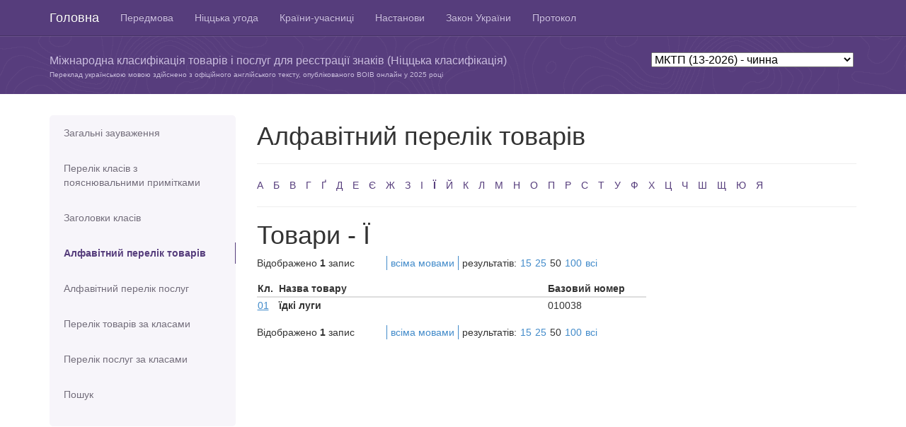

--- FILE ---
content_type: text/html; charset=utf-8
request_url: https://nice.nipo.gov.ua/alphabetical/good/%D0%87?per=50
body_size: 3067
content:
<!DOCTYPE html>
<html>
<head>
	<title>МКТП (13-2026)</title>
	<meta name="viewport" content="width=device-width, initial-scale=1.0">
	<meta charset="utf-8">
	<link href="/assets/application-d8d7769deead85d3cd687a8952a7a4bc.css" media="all" rel="stylesheet" type="text/css" />
	<script src="/assets/application-43bf4f666ab12f455e00a606de66c852.js" type="text/javascript"></script>
	<meta content="authenticity_token" name="csrf-param" />
<meta content="P+7RlggElja6aph5kRqJGb9ONpOy2JGfhYJHmMp4zWQ=" name="csrf-token" />

	<!-- HTML5 Shim and Respond.js IE8 support of HTML5 elements and media queries -->
	<!-- WARNING: Respond.js doesn't work if you view the page via file:// -->
	<!--[if lt IE 9]>
	  <script src="https://oss.maxcdn.com/libs/html5shiv/3.7.0/html5shiv.js"></script>
	  <script src="https://oss.maxcdn.com/libs/respond.js/1.3.0/respond.min.js"></script>
	<![endif]-->

	<script>
	  (function(i,s,o,g,r,a,m){i['GoogleAnalyticsObject']=r;i[r]=i[r]||function(){
	  (i[r].q=i[r].q||[]).push(arguments)},i[r].l=1*new Date();a=s.createElement(o),
	  m=s.getElementsByTagName(o)[0];a.async=1;a.src=g;m.parentNode.insertBefore(a,m)
	  })(window,document,'script','//www.google-analytics.com/analytics.js','ga');
	  ga('create', 'UA-48467945-1', 'uipv.org');
	  ga('require', 'displayfeatures');
	  ga('send', 'pageview');
	</script>
</head>
<body>

<header role="banner" class="navbar navbar-inverse navbar-fixed-top bs-docs-nav">
	<div class="container">
	    <div class="navbar-header">
	      <button class="navbar-toggle" type="button" data-toggle="collapse" data-target=".bs-navbar-collapse">
	        <span class="sr-only">Toggle navigation</span>
	        <span class="icon-bar"></span>
	        <span class="icon-bar"></span>
	        <span class="icon-bar"></span>
	      </button>
	      <a href="/" class="navbar-brand">Головна</a>
	    </div>
			<nav class="collapse navbar-collapse bs-navbar-collapse" role="navigation">
			  <ul class="nav navbar-nav">
					  <li >
						  <a href="/info/preface" title="Передмова">Передмова</a>
					  </li>
					  <li >
						  <a href="/info/nice" title="Ніццька угода">Ніццька угода</a>
					  </li>
					  <li >
						  <a href="/info/countries" title="Країни-учасниці Ніццької угоди">Країни-учасниці</a>
					  </li>
					  <li >
						  <a href="/info/guide" title="Настанови для користувачів">Настанови</a>
					  </li>
					  <li >
						  <a href="/info/law" title="Витяги з Закону України">Закон України</a>
					  </li>
					  <li >
						  <a href="/info/protocol" title="Протокол до Мадридської угоди (витяги)">Протокол</a>
					  </li>
			  </ul>
			</nav>
	</div>
</header>

<div id="content2" class="bs-header">
	<div class="container">
    <p>&nbsp;</p>
    		<div class="version-box">
					<select id="nice-versions">
                <option selected value=current>МКТП (13-2026) - чинна</option>
                <option  value=122025>МКТП (12-2025) - втратила чинність</option>
                <option  value=122024>МКТП (12-2024) - втратила чинність</option>
                <option  value=122023>МКТП (12-2023) - втратила чинність</option>
                <option  value=112022>МКТП (11-2022) - втратила чинність</option>
                <option  value=112021>МКТП (11-2021) - втратила чинність</option>
                <option  value=112020>МКТП (11-2020) - втратила чинність</option>
                <option  value=112019>МКТП (11-2019) - втратила чинність</option>
                <option  value=112018>МКТП (11-2018) - втратила чинність</option>
                <option  value=112017>МКТП (11-2017) - втратила чинність</option>
                <option  value=102016>МКТП (10-2016) - втратила чинність</option>
                <option  value=102015>МКТП (10-2015) - втратила чинність</option>
                <option  value=102014>МКТП (10-2014) - втратила чинність</option>
						<option  value='archive'>Попередні версії</option>
			    </select>
	 			</div>
		<p>Міжнародна класифікація товарів і послуг для реєстрації знаків (Ніццька класифікація)
    </p>
		<p class="trans">Переклад українською мовою здійснено з офіційного англійського тексту,
    опублікованого ВОІВ онлайн у
    2025 році</p>
	</div>
</div>


<div class="container bs-docs-container">
	<div class="row">
		<div class="col-md-3">
		<div class="bs-sidebar hidden-print" role="complementary">
		<ul class="nav bs-sidenav">
			<li >
				<a href="/info/notes">Загальні зауваження</a>
			</li>
			<li  style="height: 70px;">
				<a href="/info/classes">Перелік класів з пояснювальними примітками</a>
			</li>
			<li >
				<a href="/class/headers">Заголовки класів</a>
			</li>
			<li class="active">
				<a href="/alphabetical/good/%D0%90">Алфавітний перелік товарів</a>
			</li>
			<li >
				<a href="/alphabetical/service/%D0%90">Алфавітний перелік послуг</a>
			</li>
			<li >
				<a href="/class/good/1">Перелік товарів за класами</a>
			</li>
			<li >
				<a href="/class/service/35">Перелік послуг за класами</a>
			</li>
			<li >
				<a href="/search">Пошук</a>
			</li>
			</ul>
		</div>
</div>

		<div class="col-md-9" role="main">
				<div class="page-header">
		<h1>Алфавітний перелік товарів</h1>
	</div>
	<div class="letters">
		<a href="/alphabetical/good/%D0%90">А</a>
		<a href="/alphabetical/good/%D0%91">Б</a>
		<a href="/alphabetical/good/%D0%92">В</a>
		<a href="/alphabetical/good/%D0%93">Г</a>
		<a href="/alphabetical/good/%D2%90">Ґ</a>
		<a href="/alphabetical/good/%D0%94">Д</a>
		<a href="/alphabetical/good/%D0%95">Е</a>
		<a href="/alphabetical/good/%D0%84">Є</a>
		<a href="/alphabetical/good/%D0%96">Ж</a>
		<a href="/alphabetical/good/%D0%97">З</a>
		<a href="/alphabetical/good/%D0%86">І</a>
		<a href="/alphabetical/good/%D0%87" class="active">Ї</a>
		<a href="/alphabetical/good/%D0%99">Й</a>
		<a href="/alphabetical/good/%D0%9A">К</a>
		<a href="/alphabetical/good/%D0%9B">Л</a>
		<a href="/alphabetical/good/%D0%9C">М</a>
		<a href="/alphabetical/good/%D0%9D">Н</a>
		<a href="/alphabetical/good/%D0%9E">О</a>
		<a href="/alphabetical/good/%D0%9F">П</a>
		<a href="/alphabetical/good/%D0%A0">Р</a>
		<a href="/alphabetical/good/%D0%A1">С</a>
		<a href="/alphabetical/good/%D0%A2">Т</a>
		<a href="/alphabetical/good/%D0%A3">У</a>
		<a href="/alphabetical/good/%D0%A4">Ф</a>
		<a href="/alphabetical/good/%D0%A5">Х</a>
		<a href="/alphabetical/good/%D0%A6">Ц</a>
		<a href="/alphabetical/good/%D0%A7">Ч</a>
		<a href="/alphabetical/good/%D0%A8">Ш</a>
		<a href="/alphabetical/good/%D0%A9">Щ</a>
		<a href="/alphabetical/good/%D0%AE">Ю</a>
		<a href="/alphabetical/good/%D0%AF">Я</a>
	</div>

	<div class="extra-letters hidden">
		<a href="/alphabetical/good/%D0%90">А</a>
		<a href="/alphabetical/good/%D0%91">Б</a>
		<a href="/alphabetical/good/%D0%92">В</a>
		<a href="/alphabetical/good/%D0%93">Г</a>
		<a href="/alphabetical/good/%D2%90">Ґ</a>
		<a href="/alphabetical/good/%D0%94">Д</a>
		<a href="/alphabetical/good/%D0%95">Е</a>
		<a href="/alphabetical/good/%D0%84">Є</a>
		<a href="/alphabetical/good/%D0%96">Ж</a>
		<a href="/alphabetical/good/%D0%97">З</a>
		<a href="/alphabetical/good/%D0%86">І</a>
		<a href="/alphabetical/good/%D0%87" class="active">Ї</a>
		<a href="/alphabetical/good/%D0%99">Й</a>
		<a href="/alphabetical/good/%D0%9A">К</a>
		<a href="/alphabetical/good/%D0%9B">Л</a>
		<a href="/alphabetical/good/%D0%9C">М</a>
		<a href="/alphabetical/good/%D0%9D">Н</a>
		<a href="/alphabetical/good/%D0%9E">О</a>
		<a href="/alphabetical/good/%D0%9F">П</a>
		<a href="/alphabetical/good/%D0%A0">Р</a>
		<a href="/alphabetical/good/%D0%A1">С</a>
		<a href="/alphabetical/good/%D0%A2">Т</a>
		<a href="/alphabetical/good/%D0%A3">У</a>
		<a href="/alphabetical/good/%D0%A4">Ф</a>
		<a href="/alphabetical/good/%D0%A5">Х</a>
		<a href="/alphabetical/good/%D0%A6">Ц</a>
		<a href="/alphabetical/good/%D0%A7">Ч</a>
		<a href="/alphabetical/good/%D0%A8">Ш</a>
		<a href="/alphabetical/good/%D0%A9">Щ</a>
		<a href="/alphabetical/good/%D0%AE">Ю</a>
		<a href="/alphabetical/good/%D0%AF">Я</a>
	</div>

	<div id="help-modal"></div>

	<div>
		<h1>Товари - Ї</h1>
	</div>

	<div class="settings clear">
	<div class="to-left">Відображено <b>1</b> запис</div>
	<div class="to-left"></div>

	<div class="settings to-left">
	<ul>
		<li>
					<a href="/alphabetical/good/%D0%87?l=all&amp;per=50">всіма мовами</a>
		</li>

		<li>
			<div class="to-left">
				<div class="to-left">результатів:</div>
				<ul class="res-per-page to-left">
					<li>
							<a href="/alphabetical/good/%D0%87?per=15">15</a>
					</li>
					<li>
							<a href="/alphabetical/good/%D0%87?per=25">25</a>
					</li>
					<li>
						50
					</li>
					<li>
							<a href="/alphabetical/good/%D0%87?per=100">100</a>
					</li>
					<li>
							<a href="/alphabetical/good/%D0%87?per=%D0%B2%D1%81%D1%96">всі</a>
					</li>
				</ul>
			</div>
		</li>

	</ul>
	</div>
</div>

	

	<div class="clear products">
		<table width="550">
			<thead>
				<th width="30">Кл.</th>
				<th>Назва товару</th>
				<th width="140">Базовий номер</th>
			</thead>
			<tbody>
					<tr class="product-info">
						<td height="30"><a href="/class/good/1">01</a></td>
						<td class="main-product">їдкі луги</td>
						<td>010038
						</td>
					</tr>
			</tbody>
		</table>
	</div>

	<div class="settings clear">
	<div class="to-left">Відображено <b>1</b> запис</div>
	<div class="to-left"></div>

	<div class="settings to-left">
	<ul>
		<li>
					<a href="/alphabetical/good/%D0%87?l=all&amp;per=50">всіма мовами</a>
		</li>

		<li>
			<div class="to-left">
				<div class="to-left">результатів:</div>
				<ul class="res-per-page to-left">
					<li>
							<a href="/alphabetical/good/%D0%87?per=15">15</a>
					</li>
					<li>
							<a href="/alphabetical/good/%D0%87?per=25">25</a>
					</li>
					<li>
						50
					</li>
					<li>
							<a href="/alphabetical/good/%D0%87?per=100">100</a>
					</li>
					<li>
							<a href="/alphabetical/good/%D0%87?per=%D0%B2%D1%81%D1%96">всі</a>
					</li>
				</ul>
			</div>
		</li>

	</ul>
	</div>
</div>



		</div>
	</div>
</div>



<footer role="contentinfo" class="bs-footer">
	<div class="container">
			<ul class="footer-links">
						  <li class="muted">·</li>
						  <li>
							  <a href="/info/preface">Передмова</a>
						  </li>
						  <li class="muted">·</li>
						  <li>
							  <a href="/info/nice">Ніццька угода</a>
						  </li>
						  <li class="muted">·</li>
						  <li>
							  <a href="/info/countries">Країни-учасниці</a>
						  </li>
						  <li class="muted">·</li>
						  <li>
							  <a href="/info/guide">Настанови</a>
						  </li>
						  <li class="muted">·</li>
						  <li>
							  <a href="/info/law">Закон України</a>
						  </li>
						  <li class="muted">·</li>
						  <li>
							  <a href="/info/protocol">Протокол</a>
						  </li>
						  <li class="muted">·</li>
						  <li>
							  <a href="/info/changes">Зміни та доповнення</a>
						  </li>
			</ul>

	</div>
</footer>

</body>
</html>
